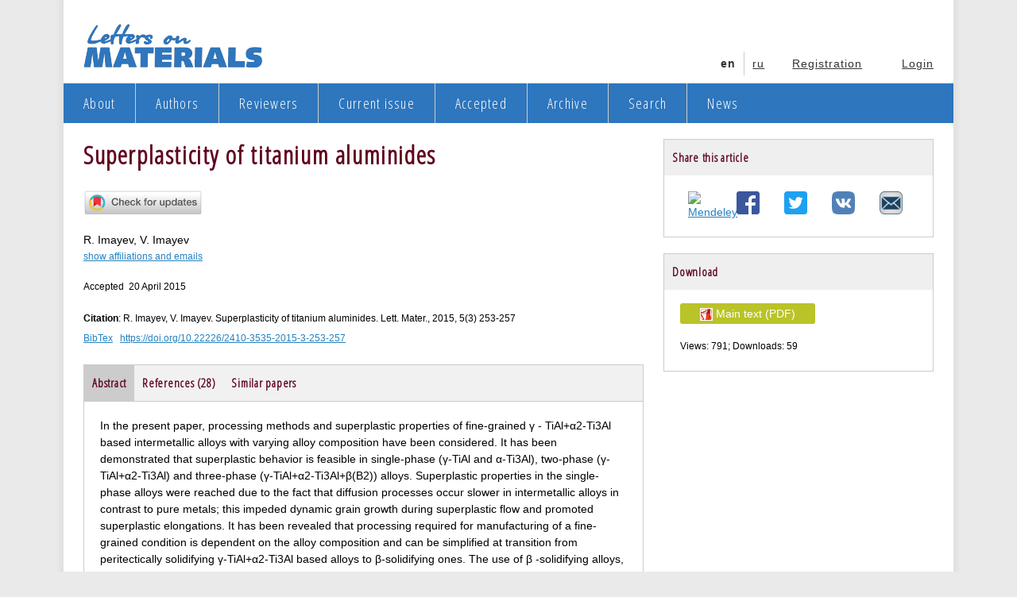

--- FILE ---
content_type: text/html; charset=utf-8
request_url: https://lettersonmaterials.com/en/Readers/Article.aspx?aid=827
body_size: 18002
content:

<!DOCTYPE html>
<html xmlns="http://www.w3.org/1999/xhtml" lang="en">
<head id="ctl00_head"><title>
	Superplasticity of titanium aluminides - Letters on Materials
</title><meta http-equiv="Content-Type" content="text/html; charset=utf-8" /><meta name="keywords" content="titanium aluminides, fine-grained microstructure, superplasticity" /><meta name="description" content="In the present paper, processing methods and superplastic properties of fine-grained γ - TiAl+α2-Ti3Al based intermetallic alloys with varying alloy composition have been considered." /><meta name="citation_author" content="R. Imayev"/><meta name="citation_author" content="V. Imayev"/><meta property="og:description" content="In the present paper, processing methods and superplastic properties of fine-grained γ - TiAl+α2-Ti3Al based intermetallic alloys with varying alloy composition have been considered. It has been demonstrated that superplastic behavior is feasible in single-phase (γ-TiAl and α-Ti3Al), two-phase (γ-TiAl+α2-Ti3Al) and three-phase (γ-TiAl+α2-Ti3Al+β(B2)) alloys. Superplastic properties in the single-phase alloys were reached due to the fact that diffusion processes occur slower in intermetallic alloys in contrast to pure metals; this impeded dynamic grain growth during superplastic flow and promoted superplastic elongations. It has been revealed that processing required for manufacturing of a fine-grained condition is dependent on the alloy composition and can be simplified at transition from peritectically solidifying γ-TiAl+α2-Ti3Al based alloys to β-solidifying ones. The use of β -solidifying alloys, which are known to have better chemical homogeneity in contrast to peritectically solidifying γ-TiAl+α2-Ti3Al based alloys, provided enhanced superplastic characteristics. Highest superplastic elongations (up to δ=1000% at T=1000&#176;C and εʹ≈10-3 s-1) were obtained for the β-solidifying alloy (Ti-45Al-5Nb-1Mo-0.2B, at. %) containing a small amount of the β(B2)-phase and subjected to single-step hot forging. Interestingly, superplastic properties were even attained in the as-cast β-solidifying alloy containing around 20 vol. % of the β(B2) phase without any prior hot working."/><meta name="citation_pdf_url" content="https://lettersonmaterials.com/Upload/Journals/827/253-2571.pdf"/><meta name="citation_publisher" content="Letters on Materials"/><meta name="citation_title" content="Superplasticity of titanium aluminides"/><meta name="citation_publication_date" content="2015/08/01"/><meta name="citation_journal_title" content="Letters on Materials"/><meta name="citation_journal_abbrev" content="Lett. Mater."/><meta name="citation_volume" content="5"/><meta name="citation_issue" content="3"/><meta name="citation_firstpage" content="253"/><meta name="citation_lastpage" content="257"/><meta name="citation_doi" content="10.22226/2410-3535-2015-3-253-257"/><meta name="citation_fulltext_world_readable" content="yes"/><meta name="citation_issn" content="2218-5046"/><meta name="citation_abstract_html_url" content="https://lettersonmaterials.com/en/Readers/Article.aspx?aid=827"/><meta name="dc.identifier" content="doi:10.22226/2410-3535-2015-3-253-257"/><meta property="og:title" content="Superplasticity of titanium aluminides"/><meta property="og:url" content="https://lettersonmaterials.com/en/Readers/Article.aspx?aid=827"/><meta property="og:type" content="article"/><meta property="og:site_name" content="Letters on Materials"/><link href="../../css/normalize.css" rel="stylesheet" /><link href="../../css/style.css" rel="stylesheet" /><link href="//fonts.googleapis.com/css?family=Open+Sans+Condensed:300&amp;subset=latin,cyrillic" rel="stylesheet" /><link rel="alternate" href="https://lettersonmaterials.com/en/Readers/Article.aspx?aid=827" hreflang="en" /><link rel="alternate" href="https://lettersonmaterials.com/ru/Readers/Article.aspx?aid=827" hreflang="ru" />
        <script>
        (function (i, s, o, g, r, a, m) {
            i['GoogleAnalyticsObject'] = r; i[r] = i[r] || function () {
                (i[r].q = i[r].q || []).push(arguments)
            }, i[r].l = 1 * new Date(); a = s.createElement(o),
            m = s.getElementsByTagName(o)[0]; a.async = 1; a.src = g; m.parentNode.insertBefore(a, m)
        })(window, document, 'script', '//www.google-analytics.com/analytics.js', 'ga');
        ga('create', 'UA-10151829-2', 'auto');
        ga('send', 'pageview');
        </script>
     <!--[if lt IE 9]>
       <script>
          document.createElement('header');
          document.createElement('nav');
          document.createElement('section');
          document.createElement('article');
          document.createElement('aside');
          document.createElement('footer');
       </script>
    <![endif]-->
</head>
<body class="cf">
    <form name="aspnetForm" method="post" action="/en/Readers/Article.aspx?aid=827" id="aspnetForm">
<div>
<input type="hidden" name="__EVENTTARGET" id="__EVENTTARGET" value="" />
<input type="hidden" name="__EVENTARGUMENT" id="__EVENTARGUMENT" value="" />
<input type="hidden" name="__VIEWSTATE" id="__VIEWSTATE" value="/[base64]/[base64]/[base64]/[base64]/[base64]/[base64]/[base64]/[base64]/[base64]" />
</div>

<script type="text/javascript">
//<![CDATA[
var theForm = document.forms['aspnetForm'];
if (!theForm) {
    theForm = document.aspnetForm;
}
function __doPostBack(eventTarget, eventArgument) {
    if (!theForm.onsubmit || (theForm.onsubmit() != false)) {
        theForm.__EVENTTARGET.value = eventTarget;
        theForm.__EVENTARGUMENT.value = eventArgument;
        theForm.submit();
    }
}
//]]>
</script>


<script src="/WebResource.axd?d=-fG1XQ71dPfKfzqeaSjPtUNaCQV2Xi_BB4dX16pmf3EfcK8S3MdBZorrmfr_K50ZFz7v6BCf8jHHA3igpZYkkcPwSCM1&amp;t=638901284248157332" type="text/javascript"></script>


<script src="/js/jquery-3.2.1.slim.js" type="text/javascript"></script>
<script src="/js/tab.js" type="text/javascript"></script>
<script src="/js/cit.js" type="text/javascript"></script>
<script src="https://crossmark-cdn.crossref.org/widget/v2.0/widget.js" type="text/javascript"></script>
<script src="/js/hide.js" type="text/javascript"></script>
<script src="/ScriptResource.axd?d=jpzwUbGLdqVdSpdBUd0JHof6EjRlEKyzAjmZZ8acUPnx0AOcIUGmkhBfYlH0wZp-1u_xFIzRojC64iFbNi_S9Oa17Z0ti08fahkDCkzVXSQ-I5WeA5O7WGcqn-adlYa0k8AN3APl6ohnfTaqLVYN9PeCVyYrOJDKoV9y6f_xb01cTzMC0&amp;t=5c0e0825" type="text/javascript"></script>
<script type="text/javascript">
//<![CDATA[
if (typeof(Sys) === 'undefined') throw new Error('ASP.NET Ajax client-side framework failed to load.');
//]]>
</script>

<script src="/ScriptResource.axd?d=o-aib5aEcqjkxxx398ro035-Y2tdIx2OgSWClW7uKozcGnE7AFGTRj26Nt-DLuDbA37v5_wZGcZrNByXl3iOXM_G7sRwADmsCJstX3SaoLGMs76wX6P74n2APCQC1k3YQIYv_2MXWi5pEx62Gy9lSkxv57yJUkKlHehzj-rm4L1Ikbbu0&amp;t=5c0e0825" type="text/javascript"></script>
<div>

	<input type="hidden" name="__VIEWSTATEGENERATOR" id="__VIEWSTATEGENERATOR" value="0BB94E31" />
	<input type="hidden" name="__EVENTVALIDATION" id="__EVENTVALIDATION" value="/wEdAAMUwJgxhyPwwfy60RITYjeu6W77eXDk54gvjFgpxtcn8zf76WXaPUzI4c0nMggnY5JXQr9rwLx3u3r+u9KnqTUBVMAjog==" />
</div>
        <div id="ctl00_pnlScriptManager">
	<script type="text/javascript">
//<![CDATA[
Sys.WebForms.PageRequestManager._initialize('ctl00$ctl07', 'aspnetForm', ['tctl00$mainContentPlaceHolder$panelEmails',''], [], [], 90, 'ctl00');
	//]]>
</script>

</div>
        <div class="body-wrapper">
            <header class="row header cf">
                <div class="left logo">
                    <a href="https://lettersonmaterials.com/">
                        <img alt="Letters on Materials" src="https://lettersonmaterials.com/img/LogoEn.jpg" />
                    </a>
                </div>
                <div class="nav right login">
                    <ul>
                        <li><a href="https://lettersonmaterials.com/en/Registration.aspx">Registration</a></li>
                        <li><a href="https://lettersonmaterials.com/en/Login.aspx">Login</a></li>
                    </ul>
                </div>
                <div id="ctl00_divLanguages" class="nav right login">
                    <ul>
                <li class="narrow">
                            <span>en</span>
                        </li>
                        <li class="separator"></li>
                        <li class="narrow">
                            <a href="/ru/Readers/Article.aspx?aid=827">ru</a>
                        </li>
                        </ul></div>
            </header>
            
<nav class="row nav cf">
    <ul class="left">
        
                <li ><a href='https://lettersonmaterials.com/en/About.aspx'>About</a></li>
            
                <li class="separator"></li>
            
                <li ><a href='https://lettersonmaterials.com/en/AuthorHome.aspx'>Authors</a></li>
            
                <li class="separator"></li>
            
                <li ><a href='https://lettersonmaterials.com/en/ReviewerHome.aspx'>Reviewers</a></li>
            
                <li class="separator"></li>
            
                <li ><a href='https://lettersonmaterials.com/en/Readers/Articles.aspx?current=true'>Current issue</a></li>
            
                <li class="separator"></li>
            
                <li ><a href='https://lettersonmaterials.com/en/Readers/Articles.aspx?accepted=true'>Accepted</a></li>
            
                <li class="separator"></li>
            
                <li ><a href='https://lettersonmaterials.com/en/Readers/Volumes.aspx'>Archive</a></li>
            
                <li class="separator"></li>
            
                <li ><a href='https://lettersonmaterials.com/en/Search.aspx'>Search</a></li>
            
                <li class="separator"></li>
            
                <li ><a href='https://lettersonmaterials.com/en/NewsArchive.aspx'>News</a></li>
            
    </ul>
</nav>
            <div class="row central cf">
                <div role="main" class="column x2 cf">
                    <article class="content">
                        <h1 id="ctl00_litPageHead">Superplasticity of titanium aluminides</h1>
                        <!--beginContent-->
                            
    <div id="ctl00_mainContentPlaceHolder_divCrossrefButton" class="bm20">
        <!-- Crossmark 2.0 widget -->
            <a data-target="crossmark"><img width="150" src="https://crossmark-cdn.crossref.org/widget/v2.0/logos/CROSSMARK_Color_horizontal.svg"></a>
            <!-- End Crossmark 2.0 widget -->
    </div>
        <div class="author">
        <div id="ctl00_mainContentPlaceHolder_panelEmails">
	
                R. Imayev, V. Imayev
                <a id="ctl00_mainContentPlaceHolder_btnShowEmails" class="fs12 block" href="javascript:__doPostBack(&#39;ctl00$mainContentPlaceHolder$btnShowEmails&#39;,&#39;&#39;)">show affiliations and emails</a>
            
</div>
        </div>
    <div id="ctl00_mainContentPlaceHolder_divDatesLanguages" class="element_item fs12">
        Accepted &nbsp;20 April 2015
    </div>
    
        <div id="ctl00_mainContentPlaceHolder_devCiteAs" class="element_item">
                <div class="fs12"><b>Citation</b>: R. Imayev, V. Imayev. Superplasticity of titanium aluminides. Lett. Mater., 2015, 5(3) 253-257

                </div>
            <div id="ctl00_mainContentPlaceHolder_divBibtex" style="position: relative" class="fs12"><a href="#" id="bibtex_button">BibTex</a>&nbsp;&nbsp;&nbsp;<a href="https://doi.org/10.22226/2410-3535-2015-3-253-257">https://doi.org/10.22226/2410-3535-2015-3-253-257</a>
                    <div id="bibtex_citation_container" style="position: absolute; display:none; border: 1px solid #CCC; padding: 10px; top: 20px; left: 20px; background: #DDD; width: 400px">
                        @article{Imayev2015,<br />author="R. Imayev and V. Imayev",<br />title="Superplasticity of titanium aluminides",<br />publisher="Letters on Materials",<br />year="2015",<br />journal="Letters on Materials",<br />volume="5",<br />number="3",<br />pages="253-257",<br />url="https://lettersonmaterials.com/en/Readers/Article.aspx?aid=827",<br />doi="10.22226/2410-3535-2015-3-253-257"}
                    </div>
             </div>
            
        </div>
    <div class="wide">
            <section class="box tabcontent">
                <h2 id="ctl00_mainContentPlaceHolder_h2Abstract">Abstract</h2>
                <div class="panel">In the present paper, processing methods and superplastic properties of fine-grained γ - TiAl+α2-Ti3Al based intermetallic alloys with varying alloy composition have been considered. It has been demonstrated that superplastic behavior is feasible in single-phase (γ-TiAl and α-Ti3Al), two-phase (γ-TiAl+α2-Ti3Al) and three-phase (γ-TiAl+α2-Ti3Al+β(B2)) alloys. Superplastic properties in the single-phase alloys were reached due to the fact that diffusion processes occur slower in intermetallic alloys in contrast to pure metals; this impeded dynamic grain growth during superplastic flow and promoted superplastic elongations. It has been revealed that processing required for manufacturing of a fine-grained condition is dependent on the alloy composition and can be simplified at transition from peritectically solidifying γ-TiAl+α2-Ti3Al based alloys to β-solidifying ones. The use of β -solidifying alloys, which are known to have better chemical homogeneity in contrast to peritectically solidifying γ-TiAl+α2-Ti3Al based alloys, provided enhanced superplastic characteristics. Highest superplastic elongations (up to δ=1000% at T=1000&#176;C and εʹ≈10-3 s-1) were obtained for the β-solidifying alloy (Ti-45Al-5Nb-1Mo-0.2B, at. %) containing a small amount of the β(B2)-phase and subjected to single-step hot forging. Interestingly, superplastic properties were even attained in the as-cast β-solidifying alloy containing around 20 vol. % of the β(B2) phase without any prior hot working.</div>
            </section>
            <section id="ctl00_mainContentPlaceHolder_pnlReferences" class="box tabcontent">
                    <h2>References (28)</h2>
                    <div class="panel"><div>1. M. S. Kim, S. Hanada, S. Watanabe, O. Izumi. Mat. Trans. JIM. 30(1), 77 (1989).</div><div>2. R. M. Imayev and V. M. Imayev. Scr. Met. 25, 2041 (1991).</div><div>3. 3. T. Takasugi, S. Rikukawa and S. Hanada. Proceed. Intern. Conf.&#171;Superplasticity in Advanced Materials&#187;, edit. S. Hori, M. Tokizaneand N. Furushiro, Jap. Soc. Res. Superplast. (1991), p. 329.</div><div>4. T. Takasugi, S. Rikukawa and S. Hanada. Acta Metal. 40, 1895 (1992).</div><div>5. T. Maeda, M. Okada and Y. Shida. Proceed. Intern. Conf.Superplasticity in Advanced Materials, edit. by Hori S., Tokizane M.and Furushiro N. Jap. Soc. Res. Superplast. (1991) p. 311.</div><div>6. R. M. Imayev, O. A. Kaibyshev and G. A. Salishchev. Acta Metal. 40, 581 (1992).</div><div>7. S. C. Cheng, J. Wolfenstine and O. D. Sherby. Metal Trans. 23A, 1509 (1992).</div><div>8. R. M. Imayev, G. A. Salishchev, V. M. Imayev, N. K. Gabdullin andM. R. Shagiev. Mater. Sci. Forum. 170-172, 453 (1994).</div><div>9. R. S. Mishra, W. B. Lee, A. K. Mukherjee. Proceed. Intern. Conf.Gamma Titanium Aluminides, ed. by Y.-W. Kim, R. Wagner, M. Yamaguchi.The Minerals, Metals &amp; Mater. Soc. 571 (1995).</div><div>10. C. M. Lombard, A. K. Ghosh and S. L. Semiatin. Proceed. Intern.Conf. Gamma Titanium Aluminides, ed. by Y.-W. Kim, R. Wagner, M.Yamaguchi. The Minerals, Metals &amp; Mater. Soc. 579 (1995).</div><div>11. R. Imayev, M. Shagiev, G. Salishchev, V. Imayev and V. Valitov.Scr. Mat. 34, 985 (1996).</div><div>12. V. M. Imayev, R. M. Imayev, G. A. Salishchev. Mater. Sci. Eng.A208, 226 (1996).</div><div>13. R. Imayev, N. Gabdullin and G. Salishchev. Intermetallics. 5, 229 (1997).</div><div>14. A. K. Mukherjee and R. S. Mishra. Mater. Sci. Forum. 243-245, 609 (1997).</div><div>15. V. M. Imayev, G. A. Salishchev, M. R. Shagiev, A. V. Kuznetsov, R.M. Imayev, O. N. Senkov and F. H. Froes. Scr. Mat. 40, 183 (1999).</div><div>16. R. M. Imayev, G. A. Salishchev, O. N. Senkov, V. M. Imayev, M. R.Shagiev, N. K. Gabdullin, A. V. Kuznetsov, F. H. (Sam) Froes. Mater.Sci. Eng. A300, 263 (2001).</div><div>17. O. A. Kaibyshev. Superplasticity of commercial alloys. Moscow:Metallurgy, 276 p. (1984). (in Russian).</div><div>18. V. M. Imayev, R. M. Imayev, A. V. Kuznetsov. Proc. Symp. &#171;GammaTitanium Aluminides&#187;. TMS. San Diego, USA. 311 (2004).</div><div>19. V. M. Imayev, R. M. Imayev, A. V. Kuznetsov. Scr. Mat. 49, 1047 (2003).</div><div>20. V. M. Imayev, R. M. Imayev, T. I. Oleneva, T. G. Khismatullin. ThePhysics of Metals and Metallography. 106 (6), 641 (2008).</div><div>21. R. Safiullin, R. Imayev, V. Imayev, W. Beck, Froes F. H. (Sam), and G. Salishchev. Mater. Sci. Forum. 551-552, 441 (2007).</div><div>22. V. M. Imayev, T. G. Khismatullin, W. Beck, V. G&#252;ther, H.-J. Fecht.Scr. Mater. 57, 193 (2007).</div><div>23. V. Imayev, R. Imayev, T. Khismatullin, T. Oleneva, V. Guhter, H.-J. Fecht. Mater. Sci. Forum. 638-642, 235 (2010).</div><div>24. V. M. Imayev, T. G. Khismatullin, R. M. Imayev. The Physics ofMetals and Metallography. 109 (4), 402 (2010).</div><div>25. J. N. Wang, Y. Wang. Inter. J. of Plasticity. 22, 1530 (2006).</div><div>26. R. Imayev, V. Imayev, M. Oehring, F. Appel. Intermetallics. 15, 451 (2007).</div><div>27. H. Clemens and S. Mayer. Adv. Eng. Mater. 15, 191 (2013).</div><div>28. R. M. Imayev, N. K. Gabdullin, G. A. Salishchev, O. N. Senkov, V.M. Imayev and F. H. Froes. Acta Mater. 47, 1809 (1999).</div></div>
            </section>
            
            <section id="ctl00_mainContentPlaceHolder_pnlSimilarPapers" class="box tabcontent">
                <h2>Similar papers</h2>
                <div class="panel">
                <article class="item bm20">
                    <h6><a class="title" href="https://lettersonmaterials.com/en/Readers/Article.aspx?aid=11020">Achieving superior superplastic properties in fine grained intermetallic alloys based on γ-TiAl+α2-Ti3Al</a></h6>
                    <span>V. Imayev, R. Imayev, T. Nazarova, R. Gaisin, A. Ganeev</span>
                </article>
                
        
                <article class="item bm20">
                    <h6><a class="title" href="https://lettersonmaterials.com/en/Readers/Article.aspx?aid=11050">Superplastic behavior of the fine-grained Ti-21Al-18Nb-1Mo-2V-0.3Si intermetallic alloy</a></h6>
                    <span>S.J. Qu, A.H. Feng, M.R. Shagiev, H. Xie, B.B. Li, J. Shen</span>
                </article>
                
        
                <article class="item bm20">
                    <h6><a class="title" href="https://lettersonmaterials.com/en/Readers/Article.aspx?aid=740">The influence of the parameters of nonlinear viscous elements on the modelling of characteristic properties of superplasticity processes</a></h6>
                    <span>T.A. Beliakova, R.A. Vasin, I.A. Goncharov</span>
                </article>
                
        
                <article class="item bm20">
                    <h6><a class="title" href="https://lettersonmaterials.com/en/Readers/Article.aspx?aid=8818">On tension-torsion testing of solid cylindrical specimens</a></h6>
                    <span>R.M. Kashaev</span>
                </article>
                
        
                <article class="item bm20">
                    <h6><a class="title" href="https://lettersonmaterials.com/en/Readers/Article.aspx?aid=398">Effect of manganese and zirconium additions on the structure and superplasticity of AK4-1 type alloys</a></h6>
                    <span>А.Д. Котов, А.В. Михайловская, В.К. Портной</span>
                </article>
                
        
                <article class="item bm20">
                    <h6><a class="title" href="https://lettersonmaterials.com/en/Readers/Article.aspx?aid=367">Fine-grained structure formation in LiF single crystals  
during compression at intermediate temperature 
</a></h6>
                    <span>O.S. Sitdikov</span>
                </article>
                
        
</div>
            </section>
            
        </div>

                        <!--endContent-->
                    </article>
                </div>
                <aside class="column x1 cf">
                    
    <div id="ctl00_secondaryContentPlaceHolder_divShare" class="box no-lmargin cf">
    <h2>Share this article</h2>
          <div style="width: 30px; float: left; text-align: center; margin-left: 30px; margin-bottom: 20px;" class="tm20"><a target="_blank" href="https://www.mendeley.com/import/?url=https%3a%2f%2flettersonmaterials.com%2fen%2fReaders%2fArticle.aspx%3faid%3d827"><img style="width: 29px;" alt="Mendeley" src="https://www.mendeley.com/graphics/mendeley.png"/></a></div><div style="width: 30px; float: left; text-align: center; margin-left: 30px; margin-bottom: 20px;" class="tm20"><a target="_blank" href="https://www.facebook.com/sharer.php?u=https%3a%2f%2flettersonmaterials.com%2fen%2fReaders%2fArticle.aspx%3faid%3d827"><img style="width: 29px;" alt="Facebook" src="/img/fb.png"/></a></div><div style="width: 30px; float: left; text-align: center; margin-left: 30px; margin-bottom: 20px;" class="tm20"><a target="_blank" href="https://www.twitter.com/share?url=https%3a%2f%2flettersonmaterials.com%2fen%2fReaders%2fArticle.aspx%3faid%3d827&text=Superplasticity%20of%20titanium%20aluminides&hashtags=LettersonMaterials"><img style="width: 29px;" alt="Twitter" src="/img/twitter.png"/></a></div><div style="width: 30px; float: left; text-align: center; margin-left: 30px; margin-bottom: 20px;" class="tm20"><a target="_blank" href="https://www.vk.com/share.php?url=https%3a%2f%2flettersonmaterials.com%2fen%2fReaders%2fArticle.aspx%3faid%3d827"><img style="width: 29px;" alt="Vkontakte" src="/img/vk.png"/></a></div><div style="width: 30px; float: left; text-align: center; margin-left: 30px; margin-bottom: 20px;" class="tm20"><a target="_blank" href="mailto:?Subject=Superplasticity%20of%20titanium%20aluminides&Body=Hello!%20I%20found%20paper%20entitled%20%22Superplasticity%20of%20titanium%20aluminides%22%2c%20please%20check%20it%20here%20https%3a%2f%2flettersonmaterials.com%2fen%2fReaders%2fArticle.aspx%3faid%3d827%20!%20"><img style="width: 29px;" alt="Mail" src="/img/mail.png"/></a></div>
    </div> 
    <div id="ctl00_secondaryContentPlaceHolder_divDownload" class="box cf">
    <h2>Download</h2>
        <div class="panel">
        <div class="item">
            <a id="ctl00_secondaryContentPlaceHolder_ucDownload_btnDownloadB" title="Download" class="btn_details_sub" href="javascript:__doPostBack(&#39;ctl00$secondaryContentPlaceHolder$ucDownload$btnDownloadB&#39;,&#39;&#39;)"><img alt="PDF" src="/img/file_type/pdf.png" />&nbsp;Main text (PDF)</a>

            <div class="fs12 tm20">
                Views:&nbsp;791; Downloads:&nbsp;59<br />
            </div>
        </div>
         <div class="item">
            
        </div>
        </div>
    </div>
    

                    
                    
                </aside>
            </div>
            <nav class="row nav bottom-menu cf">
                <ul class="left">
                    <li><a href="https://lettersonmaterials.com/en/Contacts.aspx">Contact Us</a></li>
                    <li><a href="https://lettersonmaterials.com/en/About.aspx">About Journal</a></li>
                    <li><a href="https://lettersonmaterials.com/en/Readers/Articles.aspx?current=true">Current issue</a></li>
                    <li><a href="https://lettersonmaterials.com/en/Readers/Volumes.aspx">Archive</a></li>
                    <li><a href="https://lettersonmaterials.com/en/Readers/Articles.aspx">Search</a></li>
                    <li><a href="https://lettersonmaterials.com/en/AuthorHome.aspx">Authors</a></li>
                    <li><a href="https://lettersonmaterials.com/en/Reviewers/Reviews.aspx">Referees</a></li>
                </ul>
            </nav>
            <div class="row cf">
                <div class="bottom-sub-menu">
                    <h6>General information</h6>
                    <ul>
                        <li><a href="https://lettersonmaterials.com/en/About.aspx">About Journal</a></li>
                        <li><a href="https://lettersonmaterials.com/en/Aims.aspx">Aims and Scope</a></li>
                        <li><a href="https://lettersonmaterials.com/en/Editorial.aspx">Editorial board</a></li>
                        <li><a href="https://lettersonmaterials.com/en/Contacts.aspx">Contact Us</a></li>
                        <li><a href="https://lettersonmaterials.com/en/NewsArchive.aspx">Latest news</a></li>
                        <li style="display: none"><a href="#">Report a problem</a></li>
                    </ul>
                </div>
                <div class="bottom-sub-menu">
                    <h6>Information for readers </h6>
                    <ul>
                        <li><a href="https://lettersonmaterials.com/en/Readers/Articles.aspx?current=true">Current issue</a></li>
                        <li><a href="https://lettersonmaterials.com/en/Readers/Volumes.aspx">Archive</a></li>
                        <li><a href="https://lettersonmaterials.com/en/Readers/Articles.aspx?selected=true">Selected papers</a></li>
                        <li><a href="https://lettersonmaterials.com/en/Search.aspx">Search</a></li>
                        <li style="display: none"><a href="https://lettersonmaterials.com/en/Readers/Articles.aspx?accepted=true">Accepted</a></li>
                    </ul>
                </div>
                <div class="bottom-sub-menu">
                    <h6>Information for authors</h6>
                    <ul>
                        <li><a href="https://lettersonmaterials.com/en/AuthorGuide.aspx">Manuscript preparation</a></li>
                        <li><a href="https://lettersonmaterials.com/en/Authors/SubmitArticles.aspx">Submit a manuscript</a></li>
                        <li><a href="https://lettersonmaterials.com/en/Authors/Submissions.aspx">Track status of submitted manuscript</a></li>
                        <li><a href="https://lettersonmaterials.com/en/Authors/SubmitArticles.aspx">Manage unfinished submissions</a></li>
                        <li><a href='https://lettersonmaterials.com/en/ReviewRegulations.aspx'>Review rules</a></li>
                        <li><a href='https://lettersonmaterials.com/en/PublicationEthics.aspx'>Publication ethics</a></li>

                    </ul>
                </div>
                <div class="bottom-sub-menu">
                    <h6>Information for reviewers</h6>
                    <ul>
                        <li><a href="https://lettersonmaterials.com/en/ReviewerGuide.aspx">Guidelines for review</a></li>
                        <li><a href="https://lettersonmaterials.com/en/Reviewers/Reviews.aspx">Access referee panel</a></li>
                    </ul>
                </div>
            </div>
            <footer class="row nav copyright">
                <div>
                    &copy; 2010 - 2026&nbsp;All right reserved. Institute for Metals Superplasticity Problems RAS. ISSN 2410-3535 (online), ISSN 2218-5046 (print).
                </div>
            </footer>
        </div>
    </form>
</body>
</html>

--- FILE ---
content_type: application/javascript
request_url: https://lettersonmaterials.com/js/cit.js
body_size: 44
content:
addLoadEvent(function(){manually_clicked=1,$("#share_button").click(function(){return $("#share_button_container").css("display","block"),!1}),$("#bibtex_button").click(function(){return $("#bibtex_citation_container").css("display","block"),!1}),$(document).click(function(t){$(t.target).closest("#share_button_container").length||$("#share_button_container").is(":visible")&&$("#share_button_container").css("display","none"),$(t.target).closest("#bibtex_citation_container").length||$("#bibtex_citation_container").is(":visible")&&$("#bibtex_citation_container").css("display","none")})});